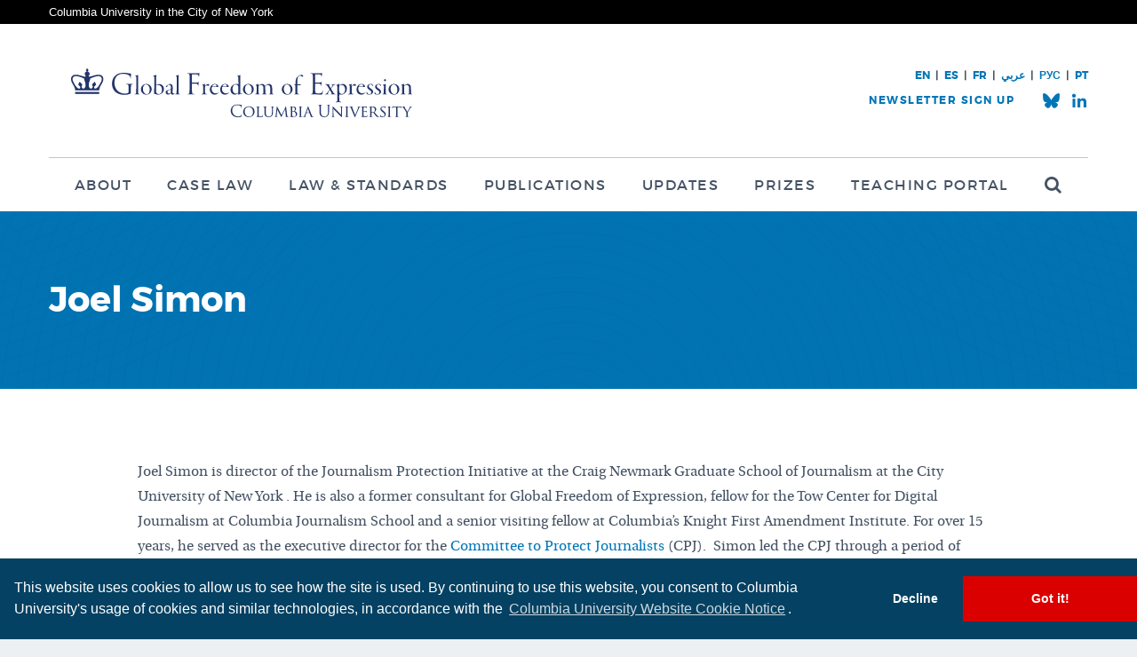

--- FILE ---
content_type: text/html; charset=UTF-8
request_url: https://globalfreedomofexpression.columbia.edu/about/experts/joel-simon/
body_size: 10446
content:

<!DOCTYPE html>
<html lang="en-US">
<head>
	<meta charset="utf-8">
	<title>Global Freedom of Expression | Joel Simon - Global Freedom of Expression</title>
	<meta name="viewport" content="width=device-width, initial-scale=1.0">
	<meta http-equiv="X-UA-Compatible" content="IE=edge" />
	<link rel="shortcut icon" href="https://globalfreedomofexpression.columbia.edu/wp-content/themes/gfe/favicon.ico" type="image/x-icon" />
	<meta name='robots' content='index, follow, max-image-preview:large, max-snippet:-1, max-video-preview:-1' />

	<!-- This site is optimized with the Yoast SEO plugin v26.7 - https://yoast.com/wordpress/plugins/seo/ -->
	<meta name="description" content="Columbia Global Freedom of Expression seeks to advance understanding of the international and national norms and institutions that best protect the free flow of information and expression in an inter-connected global community with major common challenges to address. To achieve its mission, Global Freedom of Expression undertakes and commissions research and policy projects, organizes events and conferences, and participates in and contributes to global debates on the protection of freedom of expression and information in the 21st century." />
	<link rel="canonical" href="https://globalfreedomofexpression.columbia.edu/about/experts/joel-simon/" />
	<meta property="og:locale" content="en_US" />
	<meta property="og:type" content="article" />
	<meta property="og:title" content="Joel Simon - Global Freedom of Expression" />
	<meta property="og:description" content="Columbia Global Freedom of Expression seeks to advance understanding of the international and national norms and institutions that best protect the free flow of information and expression in an inter-connected global community with major common challenges to address. To achieve its mission, Global Freedom of Expression undertakes and commissions research and policy projects, organizes events and conferences, and participates in and contributes to global debates on the protection of freedom of expression and information in the 21st century." />
	<meta property="og:url" content="https://globalfreedomofexpression.columbia.edu/about/experts/joel-simon/" />
	<meta property="og:site_name" content="Global Freedom of Expression" />
	<meta property="article:publisher" content="https://www.facebook.com/ColumbiaGFoE" />
	<meta property="article:modified_time" content="2023-09-11T20:36:57+00:00" />
	<meta property="og:image" content="https://globalfreedomofexpression.columbia.edu/wp-content/uploads/2015/02/Joel-Simon-headshot.jpg" />
	<meta property="og:image:width" content="1000" />
	<meta property="og:image:height" content="750" />
	<meta property="og:image:type" content="image/jpeg" />
	<meta name="twitter:card" content="summary_large_image" />
	<meta name="twitter:site" content="@ColumbiaGFoE" />
	<script type="application/ld+json" class="yoast-schema-graph">{"@context":"https://schema.org","@graph":[{"@type":"WebPage","@id":"https://globalfreedomofexpression.columbia.edu/about/experts/joel-simon/","url":"https://globalfreedomofexpression.columbia.edu/about/experts/joel-simon/","name":"Joel Simon - Global Freedom of Expression","isPartOf":{"@id":"https://globalfreedomofexpression.columbia.edu/?lang=es/#website"},"primaryImageOfPage":{"@id":"https://globalfreedomofexpression.columbia.edu/about/experts/joel-simon/#primaryimage"},"image":{"@id":"https://globalfreedomofexpression.columbia.edu/about/experts/joel-simon/#primaryimage"},"thumbnailUrl":"https://globalfreedomofexpression.columbia.edu/wp-content/uploads/2015/02/Joel-Simon-headshot.jpg","datePublished":"2015-02-11T18:45:33+00:00","dateModified":"2023-09-11T20:36:57+00:00","description":"Columbia Global Freedom of Expression seeks to advance understanding of the international and national norms and institutions that best protect the free flow of information and expression in an inter-connected global community with major common challenges to address. To achieve its mission, Global Freedom of Expression undertakes and commissions research and policy projects, organizes events and conferences, and participates in and contributes to global debates on the protection of freedom of expression and information in the 21st century.","breadcrumb":{"@id":"https://globalfreedomofexpression.columbia.edu/about/experts/joel-simon/#breadcrumb"},"inLanguage":"en-US","potentialAction":[{"@type":"ReadAction","target":["https://globalfreedomofexpression.columbia.edu/about/experts/joel-simon/"]}]},{"@type":"ImageObject","inLanguage":"en-US","@id":"https://globalfreedomofexpression.columbia.edu/about/experts/joel-simon/#primaryimage","url":"https://globalfreedomofexpression.columbia.edu/wp-content/uploads/2015/02/Joel-Simon-headshot.jpg","contentUrl":"https://globalfreedomofexpression.columbia.edu/wp-content/uploads/2015/02/Joel-Simon-headshot.jpg","width":1000,"height":750},{"@type":"BreadcrumbList","@id":"https://globalfreedomofexpression.columbia.edu/about/experts/joel-simon/#breadcrumb","itemListElement":[{"@type":"ListItem","position":1,"name":"Home","item":"https://globalfreedomofexpression.columbia.edu/"},{"@type":"ListItem","position":2,"name":"Joel Simon"}]},{"@type":"WebSite","@id":"https://globalfreedomofexpression.columbia.edu/?lang=es/#website","url":"https://globalfreedomofexpression.columbia.edu/?lang=es/","name":"Global Freedom of Expression","description":"","publisher":{"@id":"https://globalfreedomofexpression.columbia.edu/?lang=es/#organization"},"potentialAction":[{"@type":"SearchAction","target":{"@type":"EntryPoint","urlTemplate":"https://globalfreedomofexpression.columbia.edu/?lang=es/?s={search_term_string}"},"query-input":{"@type":"PropertyValueSpecification","valueRequired":true,"valueName":"search_term_string"}}],"inLanguage":"en-US"},{"@type":"Organization","@id":"https://globalfreedomofexpression.columbia.edu/?lang=es/#organization","name":"Columbia Global Freedom of Expression","url":"https://globalfreedomofexpression.columbia.edu/?lang=es/","logo":{"@type":"ImageObject","inLanguage":"en-US","@id":"https://globalfreedomofexpression.columbia.edu/?lang=es/#/schema/logo/image/","url":"https://globalfreedomofexpression.columbia.edu/wp-content/uploads/2019/07/Twitter-Card.png","contentUrl":"https://globalfreedomofexpression.columbia.edu/wp-content/uploads/2019/07/Twitter-Card.png","width":600,"height":335,"caption":"Columbia Global Freedom of Expression"},"image":{"@id":"https://globalfreedomofexpression.columbia.edu/?lang=es/#/schema/logo/image/"},"sameAs":["https://www.facebook.com/ColumbiaGFoE","https://x.com/ColumbiaGFoE","https://www.youtube.com/channel/UCZuGDkNS0LNHycMxbrn1UiQ"]}]}</script>
	<!-- / Yoast SEO plugin. -->


<link rel='dns-prefetch' href='//ajax.googleapis.com' />
<link rel='dns-prefetch' href='//www.google.com' />
<link rel="alternate" type="application/rss+xml" title="Global Freedom of Expression &raquo; Feed" href="https://globalfreedomofexpression.columbia.edu/feed/" />
<link rel="alternate" type="application/rss+xml" title="Global Freedom of Expression &raquo; Comments Feed" href="https://globalfreedomofexpression.columbia.edu/comments/feed/" />
<link rel="alternate" title="oEmbed (JSON)" type="application/json+oembed" href="https://globalfreedomofexpression.columbia.edu/wp-json/oembed/1.0/embed?url=https%3A%2F%2Fglobalfreedomofexpression.columbia.edu%2Fabout%2Fexperts%2Fjoel-simon%2F" />
<link rel="alternate" title="oEmbed (XML)" type="text/xml+oembed" href="https://globalfreedomofexpression.columbia.edu/wp-json/oembed/1.0/embed?url=https%3A%2F%2Fglobalfreedomofexpression.columbia.edu%2Fabout%2Fexperts%2Fjoel-simon%2F&#038;format=xml" />
<style id='wp-emoji-styles-inline-css' type='text/css'>

	img.wp-smiley, img.emoji {
		display: inline !important;
		border: none !important;
		box-shadow: none !important;
		height: 1em !important;
		width: 1em !important;
		margin: 0 0.07em !important;
		vertical-align: -0.1em !important;
		background: none !important;
		padding: 0 !important;
	}
/*# sourceURL=wp-emoji-styles-inline-css */
</style>
<link rel='stylesheet' id='wp-block-library-css' href='https://globalfreedomofexpression.columbia.edu/wp-includes/css/dist/block-library/style.min.css?ver=6.9' type='text/css' media='all' />
<style id='global-styles-inline-css' type='text/css'>
:root{--wp--preset--aspect-ratio--square: 1;--wp--preset--aspect-ratio--4-3: 4/3;--wp--preset--aspect-ratio--3-4: 3/4;--wp--preset--aspect-ratio--3-2: 3/2;--wp--preset--aspect-ratio--2-3: 2/3;--wp--preset--aspect-ratio--16-9: 16/9;--wp--preset--aspect-ratio--9-16: 9/16;--wp--preset--color--black: #000000;--wp--preset--color--cyan-bluish-gray: #abb8c3;--wp--preset--color--white: #ffffff;--wp--preset--color--pale-pink: #f78da7;--wp--preset--color--vivid-red: #cf2e2e;--wp--preset--color--luminous-vivid-orange: #ff6900;--wp--preset--color--luminous-vivid-amber: #fcb900;--wp--preset--color--light-green-cyan: #7bdcb5;--wp--preset--color--vivid-green-cyan: #00d084;--wp--preset--color--pale-cyan-blue: #8ed1fc;--wp--preset--color--vivid-cyan-blue: #0693e3;--wp--preset--color--vivid-purple: #9b51e0;--wp--preset--gradient--vivid-cyan-blue-to-vivid-purple: linear-gradient(135deg,rgb(6,147,227) 0%,rgb(155,81,224) 100%);--wp--preset--gradient--light-green-cyan-to-vivid-green-cyan: linear-gradient(135deg,rgb(122,220,180) 0%,rgb(0,208,130) 100%);--wp--preset--gradient--luminous-vivid-amber-to-luminous-vivid-orange: linear-gradient(135deg,rgb(252,185,0) 0%,rgb(255,105,0) 100%);--wp--preset--gradient--luminous-vivid-orange-to-vivid-red: linear-gradient(135deg,rgb(255,105,0) 0%,rgb(207,46,46) 100%);--wp--preset--gradient--very-light-gray-to-cyan-bluish-gray: linear-gradient(135deg,rgb(238,238,238) 0%,rgb(169,184,195) 100%);--wp--preset--gradient--cool-to-warm-spectrum: linear-gradient(135deg,rgb(74,234,220) 0%,rgb(151,120,209) 20%,rgb(207,42,186) 40%,rgb(238,44,130) 60%,rgb(251,105,98) 80%,rgb(254,248,76) 100%);--wp--preset--gradient--blush-light-purple: linear-gradient(135deg,rgb(255,206,236) 0%,rgb(152,150,240) 100%);--wp--preset--gradient--blush-bordeaux: linear-gradient(135deg,rgb(254,205,165) 0%,rgb(254,45,45) 50%,rgb(107,0,62) 100%);--wp--preset--gradient--luminous-dusk: linear-gradient(135deg,rgb(255,203,112) 0%,rgb(199,81,192) 50%,rgb(65,88,208) 100%);--wp--preset--gradient--pale-ocean: linear-gradient(135deg,rgb(255,245,203) 0%,rgb(182,227,212) 50%,rgb(51,167,181) 100%);--wp--preset--gradient--electric-grass: linear-gradient(135deg,rgb(202,248,128) 0%,rgb(113,206,126) 100%);--wp--preset--gradient--midnight: linear-gradient(135deg,rgb(2,3,129) 0%,rgb(40,116,252) 100%);--wp--preset--font-size--small: 13px;--wp--preset--font-size--medium: 20px;--wp--preset--font-size--large: 36px;--wp--preset--font-size--x-large: 42px;--wp--preset--spacing--20: 0.44rem;--wp--preset--spacing--30: 0.67rem;--wp--preset--spacing--40: 1rem;--wp--preset--spacing--50: 1.5rem;--wp--preset--spacing--60: 2.25rem;--wp--preset--spacing--70: 3.38rem;--wp--preset--spacing--80: 5.06rem;--wp--preset--shadow--natural: 6px 6px 9px rgba(0, 0, 0, 0.2);--wp--preset--shadow--deep: 12px 12px 50px rgba(0, 0, 0, 0.4);--wp--preset--shadow--sharp: 6px 6px 0px rgba(0, 0, 0, 0.2);--wp--preset--shadow--outlined: 6px 6px 0px -3px rgb(255, 255, 255), 6px 6px rgb(0, 0, 0);--wp--preset--shadow--crisp: 6px 6px 0px rgb(0, 0, 0);}:where(.is-layout-flex){gap: 0.5em;}:where(.is-layout-grid){gap: 0.5em;}body .is-layout-flex{display: flex;}.is-layout-flex{flex-wrap: wrap;align-items: center;}.is-layout-flex > :is(*, div){margin: 0;}body .is-layout-grid{display: grid;}.is-layout-grid > :is(*, div){margin: 0;}:where(.wp-block-columns.is-layout-flex){gap: 2em;}:where(.wp-block-columns.is-layout-grid){gap: 2em;}:where(.wp-block-post-template.is-layout-flex){gap: 1.25em;}:where(.wp-block-post-template.is-layout-grid){gap: 1.25em;}.has-black-color{color: var(--wp--preset--color--black) !important;}.has-cyan-bluish-gray-color{color: var(--wp--preset--color--cyan-bluish-gray) !important;}.has-white-color{color: var(--wp--preset--color--white) !important;}.has-pale-pink-color{color: var(--wp--preset--color--pale-pink) !important;}.has-vivid-red-color{color: var(--wp--preset--color--vivid-red) !important;}.has-luminous-vivid-orange-color{color: var(--wp--preset--color--luminous-vivid-orange) !important;}.has-luminous-vivid-amber-color{color: var(--wp--preset--color--luminous-vivid-amber) !important;}.has-light-green-cyan-color{color: var(--wp--preset--color--light-green-cyan) !important;}.has-vivid-green-cyan-color{color: var(--wp--preset--color--vivid-green-cyan) !important;}.has-pale-cyan-blue-color{color: var(--wp--preset--color--pale-cyan-blue) !important;}.has-vivid-cyan-blue-color{color: var(--wp--preset--color--vivid-cyan-blue) !important;}.has-vivid-purple-color{color: var(--wp--preset--color--vivid-purple) !important;}.has-black-background-color{background-color: var(--wp--preset--color--black) !important;}.has-cyan-bluish-gray-background-color{background-color: var(--wp--preset--color--cyan-bluish-gray) !important;}.has-white-background-color{background-color: var(--wp--preset--color--white) !important;}.has-pale-pink-background-color{background-color: var(--wp--preset--color--pale-pink) !important;}.has-vivid-red-background-color{background-color: var(--wp--preset--color--vivid-red) !important;}.has-luminous-vivid-orange-background-color{background-color: var(--wp--preset--color--luminous-vivid-orange) !important;}.has-luminous-vivid-amber-background-color{background-color: var(--wp--preset--color--luminous-vivid-amber) !important;}.has-light-green-cyan-background-color{background-color: var(--wp--preset--color--light-green-cyan) !important;}.has-vivid-green-cyan-background-color{background-color: var(--wp--preset--color--vivid-green-cyan) !important;}.has-pale-cyan-blue-background-color{background-color: var(--wp--preset--color--pale-cyan-blue) !important;}.has-vivid-cyan-blue-background-color{background-color: var(--wp--preset--color--vivid-cyan-blue) !important;}.has-vivid-purple-background-color{background-color: var(--wp--preset--color--vivid-purple) !important;}.has-black-border-color{border-color: var(--wp--preset--color--black) !important;}.has-cyan-bluish-gray-border-color{border-color: var(--wp--preset--color--cyan-bluish-gray) !important;}.has-white-border-color{border-color: var(--wp--preset--color--white) !important;}.has-pale-pink-border-color{border-color: var(--wp--preset--color--pale-pink) !important;}.has-vivid-red-border-color{border-color: var(--wp--preset--color--vivid-red) !important;}.has-luminous-vivid-orange-border-color{border-color: var(--wp--preset--color--luminous-vivid-orange) !important;}.has-luminous-vivid-amber-border-color{border-color: var(--wp--preset--color--luminous-vivid-amber) !important;}.has-light-green-cyan-border-color{border-color: var(--wp--preset--color--light-green-cyan) !important;}.has-vivid-green-cyan-border-color{border-color: var(--wp--preset--color--vivid-green-cyan) !important;}.has-pale-cyan-blue-border-color{border-color: var(--wp--preset--color--pale-cyan-blue) !important;}.has-vivid-cyan-blue-border-color{border-color: var(--wp--preset--color--vivid-cyan-blue) !important;}.has-vivid-purple-border-color{border-color: var(--wp--preset--color--vivid-purple) !important;}.has-vivid-cyan-blue-to-vivid-purple-gradient-background{background: var(--wp--preset--gradient--vivid-cyan-blue-to-vivid-purple) !important;}.has-light-green-cyan-to-vivid-green-cyan-gradient-background{background: var(--wp--preset--gradient--light-green-cyan-to-vivid-green-cyan) !important;}.has-luminous-vivid-amber-to-luminous-vivid-orange-gradient-background{background: var(--wp--preset--gradient--luminous-vivid-amber-to-luminous-vivid-orange) !important;}.has-luminous-vivid-orange-to-vivid-red-gradient-background{background: var(--wp--preset--gradient--luminous-vivid-orange-to-vivid-red) !important;}.has-very-light-gray-to-cyan-bluish-gray-gradient-background{background: var(--wp--preset--gradient--very-light-gray-to-cyan-bluish-gray) !important;}.has-cool-to-warm-spectrum-gradient-background{background: var(--wp--preset--gradient--cool-to-warm-spectrum) !important;}.has-blush-light-purple-gradient-background{background: var(--wp--preset--gradient--blush-light-purple) !important;}.has-blush-bordeaux-gradient-background{background: var(--wp--preset--gradient--blush-bordeaux) !important;}.has-luminous-dusk-gradient-background{background: var(--wp--preset--gradient--luminous-dusk) !important;}.has-pale-ocean-gradient-background{background: var(--wp--preset--gradient--pale-ocean) !important;}.has-electric-grass-gradient-background{background: var(--wp--preset--gradient--electric-grass) !important;}.has-midnight-gradient-background{background: var(--wp--preset--gradient--midnight) !important;}.has-small-font-size{font-size: var(--wp--preset--font-size--small) !important;}.has-medium-font-size{font-size: var(--wp--preset--font-size--medium) !important;}.has-large-font-size{font-size: var(--wp--preset--font-size--large) !important;}.has-x-large-font-size{font-size: var(--wp--preset--font-size--x-large) !important;}
/*# sourceURL=global-styles-inline-css */
</style>

<style id='classic-theme-styles-inline-css' type='text/css'>
/*! This file is auto-generated */
.wp-block-button__link{color:#fff;background-color:#32373c;border-radius:9999px;box-shadow:none;text-decoration:none;padding:calc(.667em + 2px) calc(1.333em + 2px);font-size:1.125em}.wp-block-file__button{background:#32373c;color:#fff;text-decoration:none}
/*# sourceURL=/wp-includes/css/classic-themes.min.css */
</style>
<link rel='stylesheet' id='cpsh-shortcodes-css' href='https://globalfreedomofexpression.columbia.edu/wp-content/plugins/column-shortcodes//assets/css/shortcodes.css?ver=1.0.1' type='text/css' media='all' />
<link rel='stylesheet' id='ep_general_styles-css' href='https://globalfreedomofexpression.columbia.edu/wp-content/plugins/elasticpress/dist/css/general-styles.css?ver=66295efe92a630617c00' type='text/css' media='all' />
<link rel='stylesheet' id='el-style-css' href='https://globalfreedomofexpression.columbia.edu/wp-content/themes/gfe/style.css?ver=v57' type='text/css' media='all' />
<link rel='stylesheet' id='el-print-css' href='https://globalfreedomofexpression.columbia.edu/wp-content/themes/gfe/styles/print.css?ver=v57' type='text/css' media='print' />
<script type="text/javascript" src="https://globalfreedomofexpression.columbia.edu/wp-content/themes/gfe/javascript/modernizr.js" id="modernizr-js"></script>
<script type="text/javascript" src="https://globalfreedomofexpression.columbia.edu/wp-content/themes/gfe/javascript/cookieconsent.js" id="cookieconsent-js"></script>
<link rel="https://api.w.org/" href="https://globalfreedomofexpression.columbia.edu/wp-json/" /><link rel="EditURI" type="application/rsd+xml" title="RSD" href="https://globalfreedomofexpression.columbia.edu/xmlrpc.php?rsd" />
<link rel='shortlink' href='https://globalfreedomofexpression.columbia.edu/?p=2463' />
<meta name="generator" content="WPML ver:4.8.6 stt:5,1,4,2;" />
		<style type="text/css" id="wp-custom-css">
			.zoom {
	transition: transform .5s ; 
}
.zoom:hover {
	transform: scale(1.05) ;
}
		</style>
		
	<!-- Google Tag Manager -->
	<script>(function(w,d,s,l,i){w[l]=w[l]||[];w[l].push({'gtm.start':
	new Date().getTime(),event:'gtm.js'});var f=d.getElementsByTagName(s)[0],
	j=d.createElement(s),dl=l!='dataLayer'?'&l='+l:'';j.async=true;j.src=
	'https://www.googletagmanager.com/gtm.js?id='+i+dl;f.parentNode.insertBefore(j,f);
	})(window,document,'script','dataLayer','GTM-MJRMH26');</script>
	<!-- End Google Tag Manager -->

</head>
<body class="wp-singular expert-template-default single single-expert postid-2463 wp-theme-gfe lang-en">

	<!-- Google Tag Manager (noscript) -->
	<noscript><iframe src="https://www.googletagmanager.com/ns.html?id=GTM-MJRMH26"
	height="0" width="0" style="display:none;visibility:hidden"></iframe></noscript>
	<!-- End Google Tag Manager (noscript) -->

<div class="root-a">
	<div class="super-header">
		<div class="contain">
			<a href="http://www.columbia.edu/">Columbia University in the City of New York</a>
		</div>
	</div>
			<header class="top-a" id="top">

		<div class="contain" dir="ltr">

						<h1 class="logo"><a href="/" accesskey="h"><img src="https://globalfreedomofexpression.columbia.edu/wp-content/themes/gfe/images/logo-2-a-new.svg" width="434" height="55" alt="Global Freedom of Expression"></a></h1>
			<nav class="skips">
				<ul>
					<li><a href="#nav" accesskey="n">Skip to navigation [n]</a></li>
					<li><a href="#content" accesskey="c">Skip to content [c]</a></li>
					<li><a href="#footer" accesskey="f">Skip to footer [f]</a></li>
				</ul>
			</nav>

																<nav class="nav" id="nav">
						<h2 class="hx"><span>Navigation</span></h2>
						<ul id="menu-main-menu" class="main"><li id="menu-item-2105" class="menu-item menu-item-type-post_type menu-item-object-page menu-item-has-children menu-item-2105"><a href="https://globalfreedomofexpression.columbia.edu/about/">About</a>
<ul class="sub-menu">
	<li id="menu-item-2657" class="menu-item menu-item-type-post_type menu-item-object-page menu-item-2657"><a href="https://globalfreedomofexpression.columbia.edu/about/mission/">Mission</a></li>
	<li id="menu-item-2107" class="menu-item menu-item-type-post_type menu-item-object-page menu-item-2107"><a href="https://globalfreedomofexpression.columbia.edu/about/people/">People</a></li>
	<li id="menu-item-2106" class="menu-item menu-item-type-post_type menu-item-object-page menu-item-2106"><a href="https://globalfreedomofexpression.columbia.edu/about/experts/">Experts</a></li>
	<li id="menu-item-33524" class="menu-item menu-item-type-custom menu-item-object-custom menu-item-33524"><a href="https://globalfreedomofexpression.columbia.edu/about/events/">Events</a></li>
	<li id="menu-item-41902" class="menu-item menu-item-type-post_type menu-item-object-page menu-item-41902"><a href="https://globalfreedomofexpression.columbia.edu/about/sponsors-and-partners/">Sponsors</a></li>
	<li id="menu-item-162882" class="menu-item menu-item-type-post_type menu-item-object-page menu-item-162882"><a href="https://globalfreedomofexpression.columbia.edu/about/spanish-database/">Spanish Database</a></li>
	<li id="menu-item-162610" class="menu-item menu-item-type-post_type menu-item-object-page menu-item-162610"><a href="https://globalfreedomofexpression.columbia.edu/about/about-the-french-database/">French Database</a></li>
	<li id="menu-item-2109" class="menu-item menu-item-type-post_type menu-item-object-page menu-item-2109"><a href="https://globalfreedomofexpression.columbia.edu/about/contact/">Contact</a></li>
</ul>
</li>
<li id="menu-item-42118" class="menu-item menu-item-type-post_type menu-item-object-page menu-item-42118"><a href="https://globalfreedomofexpression.columbia.edu/cases/">Case Law</a></li>
<li id="menu-item-2069" class="menu-item menu-item-type-post_type menu-item-object-page menu-item-2069"><a href="https://globalfreedomofexpression.columbia.edu/law-standards/">Law &#038; Standards</a></li>
<li id="menu-item-2084" class="menu-item menu-item-type-post_type menu-item-object-page menu-item-has-children menu-item-2084"><a href="https://globalfreedomofexpression.columbia.edu/publications/">Publications</a>
<ul class="sub-menu">
	<li id="menu-item-168198" class="menu-item menu-item-type-post_type menu-item-object-page menu-item-168198"><a href="https://globalfreedomofexpression.columbia.edu/publications/">Publications</a></li>
	<li id="menu-item-107077" class="menu-item menu-item-type-post_type menu-item-object-page menu-item-107077"><a href="https://globalfreedomofexpression.columbia.edu/a-special-collection-of-the-case-law-of-freedom-of-expression/">Special Collection of the Case Law on Freedom of Expression</a></li>
	<li id="menu-item-53963" class="menu-item menu-item-type-post_type menu-item-object-page menu-item-53963"><a href="https://globalfreedomofexpression.columbia.edu/newsletter-archive/">Newsletter Archive</a></li>
</ul>
</li>
<li id="menu-item-2068" class="menu-item menu-item-type-post_type menu-item-object-page current_page_parent menu-item-2068"><a href="https://globalfreedomofexpression.columbia.edu/updates/">Updates</a></li>
<li id="menu-item-149144" class="menu-item menu-item-type-post_type menu-item-object-page menu-item-has-children menu-item-149144"><a href="https://globalfreedomofexpression.columbia.edu/home-page/prizes/">Prizes</a>
<ul class="sub-menu">
	<li id="menu-item-149145" class="menu-item menu-item-type-post_type menu-item-object-page menu-item-149145"><a href="https://globalfreedomofexpression.columbia.edu/home-page/prizes/">About the Prizes</a></li>
	<li id="menu-item-149143" class="menu-item menu-item-type-post_type menu-item-object-page menu-item-149143"><a href="https://globalfreedomofexpression.columbia.edu/home-page/global-freedom-of-expression-prize-winners-2024/">2024 Prize Winners</a></li>
	<li id="menu-item-107548" class="menu-item menu-item-type-post_type menu-item-object-page menu-item-107548"><a href="https://globalfreedomofexpression.columbia.edu/prizewinners2022/">2022 Prize Winners</a></li>
	<li id="menu-item-64233" class="menu-item menu-item-type-post_type menu-item-object-page menu-item-64233"><a href="https://globalfreedomofexpression.columbia.edu/2018-columbia-global-freedom-expression-prize-winner-significant-legal-service/">2018 Excellence in Legal Services</a></li>
	<li id="menu-item-64234" class="menu-item menu-item-type-post_type menu-item-object-page menu-item-64234"><a href="https://globalfreedomofexpression.columbia.edu/home-page/prizes/2018-columbia-global-freedom-expression-prize-winner-significant-legal-ruling/">2018 Significant Legal Ruling</a></li>
	<li id="menu-item-64236" class="menu-item menu-item-type-post_type menu-item-object-page menu-item-64236"><a href="https://globalfreedomofexpression.columbia.edu/prizewinners2016/">2016 Prize Winners</a></li>
	<li id="menu-item-64235" class="menu-item menu-item-type-post_type menu-item-object-page menu-item-64235"><a href="https://globalfreedomofexpression.columbia.edu/prizewinners2015/">2015 Prize Winners</a></li>
</ul>
</li>
<li id="menu-item-168199" class="menu-item menu-item-type-custom menu-item-object-custom menu-item-168199"><a href="https://teaching.globalfreedomofexpression.columbia.edu/">Teaching Portal</a></li>
<li id="menu-item-2869" class="search menu-item menu-item-type-post_type menu-item-object-page menu-item-2869"><a href="https://globalfreedomofexpression.columbia.edu/search/"><span>Search</span></a></li>
</ul>					</nav>
							
										<div class="corner2">
					<div class="corner2-links">
																											<a href="/" class="">EN</a>
																				<span> | </span>							<a href="https://globalfreedomofexpression.columbia.edu/es/" class="">ES</a>
																				<span> | </span>							<a href="https://globalfreedomofexpression.columbia.edu/?lang=fr" class="">FR</a>
																				<span> | </span>							<a href="https://globalfreedomofexpression.columbia.edu/ar/" class="">عربي</a>
																				<span> | </span>							<a href="https://globalfreedomofexpression.columbia.edu/unesco-russian-page-%d0%b0%d0%bd%d0%b0%d0%bb%d0%b8%d0%b7-%d0%b7%d0%bd%d0%b0%d1%87%d0%b8%d0%bc%d1%8b%d1%85-%d1%81%d1%83%d0%b4%d0%b5%d0%b1%d0%bd%d1%8b%d1%85-%d1%80%d0%b5%d1%88%d0%b5%d0%bd%d0%b8%d0%b9/" class="">РУС </a>
																				<span> | </span>							<a href="https://globalfreedomofexpression.columbia.edu/analise-jurisprudencial-em-portugues-sobre-liberdade-de-expressao-ao-redor-do-mundo-por-columbia-global-freedom-of-expression/" class="">PT</a>
											</div>
											<div class="corner2-wrap">
							<ul class="socials-a">
								<li class="bluesky"><a href="https://bsky.app/profile/cgfoe.bsky.social"><span>CGFoE.bsky.social</span></a></li>
								<li class="linkedin"><a href="https://www.linkedin.com/company/cgfoe/"><span>LinkedIn</span></a></li>
							</ul>
							<script>(function() {
	window.mc4wp = window.mc4wp || {
		listeners: [],
		forms: {
			on: function(evt, cb) {
				window.mc4wp.listeners.push(
					{
						event   : evt,
						callback: cb
					}
				);
			}
		}
	}
})();
</script><!-- Mailchimp for WordPress v4.10.9 - https://wordpress.org/plugins/mailchimp-for-wp/ --><form id="mc4wp-form-1" class="mc4wp-form mc4wp-form-56275 mc4wp-ajax newsletter" method="post" data-id="56275" data-name="" ><div class="mc4wp-form-fields"><h3 class="hx"><span>Newsletter Sign Up</span></h3>
<div class="fields">
    <p class="email"><label for="f-nemail">Email Address</label>
		<input type="email" name="EMAIL" id="f-nemail" placeholder="Email Address" required />
  	</p>
    <p class="action"><button type="submit">Sign Up</button></p>
</div></div><label style="display: none !important;">Leave this field empty if you're human: <input type="text" name="_mc4wp_honeypot" value="" tabindex="-1" autocomplete="off" /></label><input type="hidden" name="_mc4wp_timestamp" value="1769268992" /><input type="hidden" name="_mc4wp_form_id" value="56275" /><input type="hidden" name="_mc4wp_form_element_id" value="mc4wp-form-1" /><div class="mc4wp-response"></div></form><!-- / Mailchimp for WordPress Plugin -->						</div>
									</div>
			
		</div>
	</header>
	<!--[if lte IE 8]>
	<div class="browser-a">
		<p>Your browser is outdated, it may not render this page properly, please <a href="http://browsehappy.com/" rel="external">upgrade</a>.</p>
	</div>
	<![endif]-->
	<section class="content-a" id="content">
		<div class="header-a">
			<div class="contain">
				<h1 class="hx">Joel Simon</h1>
			</div>
		</div>
		<div class="wrap">
			<div class="contain">
				<div class="entry-a">
																		<p>Joel Simon is director of the Journalism Protection Initiative at the Craig Newmark Graduate School of Journalism at the City University of New York . He is also a former consultant for Global Freedom of Expression, fellow for the Tow Center for Digital Journalism at Columbia Journalism School and a senior visiting fellow at Columbia’s Knight First Amendment Institute. For over 15 years, he served as the executive director for the <a href="https://cpj.org/">Committee to Protect Journalists</a> (CPJ).  Simon led the CPJ through a period of expansion. Under his guidance, CPJ launched the Global Campaign Against Impunity, established a Journalist Assistance program and spearheaded CPJ&#8217;s efforts to defend press freedom in the digital space. CPJ has also been honored with the Thomas J. Dodd Prize in International Justice and Human Rights and a News &amp; Documentary Emmy for its work in defense of press freedom. Simon has written on press freedom issues for publications including Columbia Journalism Review, World Policy Journal, Asahi Shimbun, and The Times of India. His press freedom analysis is featured regularly in major media, including The New York Times, Washington Post, NPR, and BBC. Before becoming executive director of CPJ, Simon served as the Americas program coordinator and then deputy director. As a journalist in Latin America, Simon covered the Guatemalan civil war, the Zapatista uprising in Southern Mexico, the debate over the North American Free Trade Agreement, and the economic turmoil in Cuba following the collapse of the Soviet Union. A graduate of Amherst College and Stanford University, he is the author of Endangered Mexico: An Environment on the Edge.</p>
															</div>
			</div>
		</div>
	</section>
	<footer class="footer-a" id="footer">
		<div class="contain">
			<div class="wrap">
				<div class="cell a">
					<figure><a href="https://globalfreedomofexpression.columbia.edu/"><img src="https://globalfreedomofexpression.columbia.edu/wp-content/themes/gfe/images/logo-2-b-new.svg" width="363" height="47" alt="Global Freedom of Expression"></a></figure>
					<p><a href="http://www.columbia.edu/node/111.html">&copy; 2026 Columbia University</a>&nbsp;&nbsp;|&nbsp;&nbsp;<a href="http://www.columbia.edu/node/5007.html">Statement on Disability</a></p>
				</div>

				<div class="cell b">
					<nav class="nav-left">
						<ul id="menu-footer-menu-left" class=""><li id="menu-item-14064" class="menu-item menu-item-type-post_type menu-item-object-page menu-item-14064"><a href="https://globalfreedomofexpression.columbia.edu/about/">About</a></li>
<li id="menu-item-14066" class="menu-item menu-item-type-post_type menu-item-object-page menu-item-14066"><a href="https://globalfreedomofexpression.columbia.edu/law-standards/">Law &#038; Standards</a></li>
<li id="menu-item-14067" class="menu-item menu-item-type-post_type menu-item-object-page menu-item-14067"><a target="_blank" href="https://globalfreedomofexpression.columbia.edu/publications/">Publications</a></li>
<li id="menu-item-38848" class="menu-item menu-item-type-post_type menu-item-object-page menu-item-38848"><a href="https://globalfreedomofexpression.columbia.edu/content-use/">Content Use</a></li>
<li id="menu-item-65775" class="menu-item menu-item-type-custom menu-item-object-custom menu-item-65775"><a href="https://cuit.columbia.edu/privacy-notice">Privacy Notice</a></li>
</ul>					</nav>
					<nav class="nav-right">
						<ul id="menu-footer-menu-right" class=""><li id="menu-item-14060" class="menu-item menu-item-type-post_type menu-item-object-page current_page_parent menu-item-14060"><a href="https://globalfreedomofexpression.columbia.edu/updates/">Updates</a></li>
<li id="menu-item-14061" class="menu-item menu-item-type-post_type menu-item-object-page menu-item-14061"><a href="https://globalfreedomofexpression.columbia.edu/about/contact/">Contact</a></li>
<li id="menu-item-38804" class="menu-item menu-item-type-post_type menu-item-object-page menu-item-38804"><a href="https://globalfreedomofexpression.columbia.edu/credits/">Credits</a></li>
<li id="menu-item-14062" class="menu-item menu-item-type-post_type menu-item-object-page menu-item-14062"><a href="https://globalfreedomofexpression.columbia.edu/about/events/">Events</a></li>
<li id="menu-item-14063" class="menu-item menu-item-type-post_type menu-item-object-page menu-item-14063"><a href="https://globalfreedomofexpression.columbia.edu/home-page/prizes/">Prizes</a></li>
</ul>					</nav>
				</div>
				<div class="cell c">
					<address class="address-a">
						<h3 class="hx">Global Freedom of Expression</h3>
<p>Columbia University <br />91 Claremont Ave, Suite 523 <br />New York, NY 10027</p>
<ul>
<li class="Phone">1-212-854-6785</li>
 
</ul>					</address>
				</div>
			</div>
			<ul class="contact-a">
				<li class="phone"><a href="tel:1-212-854-6785">1-212-854-6785</a></li>
				<li class="email"><a href="mailto:globalfreespeech@columbia.edu">globalfreespeech@columbia.edu</a></li>
				<li class="youtube"><a href="https://www.youtube.com/channel/UC4JpJRMqXfjpWrL0WuJoJgg">YouTube</a></li>
				<li class="bluesky"><a href="https://bsky.app/profile/cgfoe.bsky.social">CGFoE.bsky.social</a></li>
				<li class="linkedin"><a href="https://www.linkedin.com/company/cgfoe/">LinkedIn</a></li>
			</ul>
		</div>
	</footer>

	
	<nav class="sidenav-a">
		<div class="overlay"></div>
		<div class="main" id="sn-main">
			<form action="https://globalfreedomofexpression.columbia.edu" method="get" class="search">
				<p><label for="f-sn-search">Search</label> <input type="text" name="s" id="f-sn-search" placeholder="Search" /> <button type="submit"><span>Search</span></button></p>
			</form>
			<ul class="nav">
															<li><a href="#sn-2105">About</a></li>
																				<li><a href="https://globalfreedomofexpression.columbia.edu/cases/">Case Law</a></li>
																				<li><a href="https://globalfreedomofexpression.columbia.edu/law-standards/">Law &#038; Standards</a></li>
																				<li><a href="#sn-2084">Publications</a></li>
																				<li><a href="https://globalfreedomofexpression.columbia.edu/updates/">Updates</a></li>
																				<li><a href="#sn-149144">Prizes</a></li>
																				<li><a href="https://teaching.globalfreedomofexpression.columbia.edu/">Teaching Portal</a></li>
																				<li><a href="https://globalfreedomofexpression.columbia.edu/search/"><span>Search</span></a></li>
													<!--<li><a href="#sn-newsletter">Newsletter Signup</a></li>-->
				<li class="bluesky"><a href="https://bsky.app/profile/cgfoe.bsky.social">@CGFoE.bsky.social</a></li>
			</ul>
		</div>
											<div class="sub" id="sn-2105">
					<h2 class="hx">About</h2>
					<p class="back"><a href="#sn-main" rel="back">Back</a></p>
					<ul class="nav">
													<li><a href="https://globalfreedomofexpression.columbia.edu/about/mission/">Mission</a></li>
													<li><a href="https://globalfreedomofexpression.columbia.edu/about/people/">People</a></li>
													<li><a href="https://globalfreedomofexpression.columbia.edu/about/experts/">Experts</a></li>
													<li><a href="https://globalfreedomofexpression.columbia.edu/about/events/">Events</a></li>
													<li><a href="https://globalfreedomofexpression.columbia.edu/about/sponsors-and-partners/">Sponsors</a></li>
													<li><a href="https://globalfreedomofexpression.columbia.edu/about/spanish-database/">Spanish Database</a></li>
													<li><a href="https://globalfreedomofexpression.columbia.edu/about/about-the-french-database/">French Database</a></li>
													<li><a href="https://globalfreedomofexpression.columbia.edu/about/contact/">Contact</a></li>
											</ul>
				</div>
																						<div class="sub" id="sn-2084">
					<h2 class="hx">Publications</h2>
					<p class="back"><a href="#sn-main" rel="back">Back</a></p>
					<ul class="nav">
													<li><a href="https://globalfreedomofexpression.columbia.edu/publications/">Publications</a></li>
													<li><a href="https://globalfreedomofexpression.columbia.edu/a-special-collection-of-the-case-law-of-freedom-of-expression/">Special Collection of the Case Law on Freedom of Expression</a></li>
													<li><a href="https://globalfreedomofexpression.columbia.edu/newsletter-archive/">Newsletter Archive</a></li>
											</ul>
				</div>
																	<div class="sub" id="sn-149144">
					<h2 class="hx">Prizes</h2>
					<p class="back"><a href="#sn-main" rel="back">Back</a></p>
					<ul class="nav">
													<li><a href="https://globalfreedomofexpression.columbia.edu/home-page/prizes/">About the Prizes</a></li>
													<li><a href="https://globalfreedomofexpression.columbia.edu/home-page/global-freedom-of-expression-prize-winners-2024/">2024 Prize Winners</a></li>
													<li><a href="https://globalfreedomofexpression.columbia.edu/prizewinners2022/">2022 Prize Winners</a></li>
													<li><a href="https://globalfreedomofexpression.columbia.edu/2018-columbia-global-freedom-expression-prize-winner-significant-legal-service/">2018 Excellence in Legal Services</a></li>
													<li><a href="https://globalfreedomofexpression.columbia.edu/home-page/prizes/2018-columbia-global-freedom-expression-prize-winner-significant-legal-ruling/">2018 Significant Legal Ruling</a></li>
													<li><a href="https://globalfreedomofexpression.columbia.edu/prizewinners2016/">2016 Prize Winners</a></li>
													<li><a href="https://globalfreedomofexpression.columbia.edu/prizewinners2015/">2015 Prize Winners</a></li>
											</ul>
				</div>
																</nav>
</div>

	<script type="speculationrules">
{"prefetch":[{"source":"document","where":{"and":[{"href_matches":"/*"},{"not":{"href_matches":["/wp-*.php","/wp-admin/*","/wp-content/uploads/*","/wp-content/*","/wp-content/plugins/*","/wp-content/themes/gfe/*","/*\\?(.+)"]}},{"not":{"selector_matches":"a[rel~=\"nofollow\"]"}},{"not":{"selector_matches":".no-prefetch, .no-prefetch a"}}]},"eagerness":"conservative"}]}
</script>
<script>(function() {function maybePrefixUrlField () {
  const value = this.value.trim()
  if (value !== '' && value.indexOf('http') !== 0) {
    this.value = 'http://' + value
  }
}

const urlFields = document.querySelectorAll('.mc4wp-form input[type="url"]')
for (let j = 0; j < urlFields.length; j++) {
  urlFields[j].addEventListener('blur', maybePrefixUrlField)
}
})();</script><script type="text/javascript" src="//ajax.googleapis.com/ajax/libs/jquery/1.11.1/jquery.min.js" id="jquery-js"></script>
<script type="text/javascript" src="//www.google.com/jsapi" id="googlejs-js"></script>
<script type="text/javascript" src="https://globalfreedomofexpression.columbia.edu/wp-content/themes/gfe/plugins/slick/slick.js?ver=v57" id="el-scripts-slideshow-js"></script>
<script type="text/javascript" src="https://globalfreedomofexpression.columbia.edu/wp-content/themes/gfe/javascript/extras.js?ver=v57" id="el-extras-js"></script>
<script type="text/javascript" src="https://globalfreedomofexpression.columbia.edu/wp-content/themes/gfe/javascript/scripts.js?ver=v57" id="el-scripts-js"></script>
<script type="text/javascript" defer src="https://globalfreedomofexpression.columbia.edu/wp-content/plugins/mailchimp-for-wp/assets/js/forms.js?ver=4.10.9" id="mc4wp-forms-api-js"></script>
<script type="text/javascript" id="mc4wp-ajax-forms-js-extra">
/* <![CDATA[ */
var mc4wp_ajax_vars = {"loading_character":"\u2022","ajax_url":"https://globalfreedomofexpression.columbia.edu/wp-admin/admin-ajax.php?action=mc4wp-form","error_text":"Oops. Something went wrong. Please try again later."};
//# sourceURL=mc4wp-ajax-forms-js-extra
/* ]]> */
</script>
<script type="text/javascript" defer src="https://globalfreedomofexpression.columbia.edu/wp-content/plugins/mc4wp-premium/ajax-forms/assets/js/ajax-forms.js?ver=4.10.19" id="mc4wp-ajax-forms-js"></script>
<script id="wp-emoji-settings" type="application/json">
{"baseUrl":"https://s.w.org/images/core/emoji/17.0.2/72x72/","ext":".png","svgUrl":"https://s.w.org/images/core/emoji/17.0.2/svg/","svgExt":".svg","source":{"concatemoji":"https://globalfreedomofexpression.columbia.edu/wp-includes/js/wp-emoji-release.min.js?ver=6.9"}}
</script>
<script type="module">
/* <![CDATA[ */
/*! This file is auto-generated */
const a=JSON.parse(document.getElementById("wp-emoji-settings").textContent),o=(window._wpemojiSettings=a,"wpEmojiSettingsSupports"),s=["flag","emoji"];function i(e){try{var t={supportTests:e,timestamp:(new Date).valueOf()};sessionStorage.setItem(o,JSON.stringify(t))}catch(e){}}function c(e,t,n){e.clearRect(0,0,e.canvas.width,e.canvas.height),e.fillText(t,0,0);t=new Uint32Array(e.getImageData(0,0,e.canvas.width,e.canvas.height).data);e.clearRect(0,0,e.canvas.width,e.canvas.height),e.fillText(n,0,0);const a=new Uint32Array(e.getImageData(0,0,e.canvas.width,e.canvas.height).data);return t.every((e,t)=>e===a[t])}function p(e,t){e.clearRect(0,0,e.canvas.width,e.canvas.height),e.fillText(t,0,0);var n=e.getImageData(16,16,1,1);for(let e=0;e<n.data.length;e++)if(0!==n.data[e])return!1;return!0}function u(e,t,n,a){switch(t){case"flag":return n(e,"\ud83c\udff3\ufe0f\u200d\u26a7\ufe0f","\ud83c\udff3\ufe0f\u200b\u26a7\ufe0f")?!1:!n(e,"\ud83c\udde8\ud83c\uddf6","\ud83c\udde8\u200b\ud83c\uddf6")&&!n(e,"\ud83c\udff4\udb40\udc67\udb40\udc62\udb40\udc65\udb40\udc6e\udb40\udc67\udb40\udc7f","\ud83c\udff4\u200b\udb40\udc67\u200b\udb40\udc62\u200b\udb40\udc65\u200b\udb40\udc6e\u200b\udb40\udc67\u200b\udb40\udc7f");case"emoji":return!a(e,"\ud83e\u1fac8")}return!1}function f(e,t,n,a){let r;const o=(r="undefined"!=typeof WorkerGlobalScope&&self instanceof WorkerGlobalScope?new OffscreenCanvas(300,150):document.createElement("canvas")).getContext("2d",{willReadFrequently:!0}),s=(o.textBaseline="top",o.font="600 32px Arial",{});return e.forEach(e=>{s[e]=t(o,e,n,a)}),s}function r(e){var t=document.createElement("script");t.src=e,t.defer=!0,document.head.appendChild(t)}a.supports={everything:!0,everythingExceptFlag:!0},new Promise(t=>{let n=function(){try{var e=JSON.parse(sessionStorage.getItem(o));if("object"==typeof e&&"number"==typeof e.timestamp&&(new Date).valueOf()<e.timestamp+604800&&"object"==typeof e.supportTests)return e.supportTests}catch(e){}return null}();if(!n){if("undefined"!=typeof Worker&&"undefined"!=typeof OffscreenCanvas&&"undefined"!=typeof URL&&URL.createObjectURL&&"undefined"!=typeof Blob)try{var e="postMessage("+f.toString()+"("+[JSON.stringify(s),u.toString(),c.toString(),p.toString()].join(",")+"));",a=new Blob([e],{type:"text/javascript"});const r=new Worker(URL.createObjectURL(a),{name:"wpTestEmojiSupports"});return void(r.onmessage=e=>{i(n=e.data),r.terminate(),t(n)})}catch(e){}i(n=f(s,u,c,p))}t(n)}).then(e=>{for(const n in e)a.supports[n]=e[n],a.supports.everything=a.supports.everything&&a.supports[n],"flag"!==n&&(a.supports.everythingExceptFlag=a.supports.everythingExceptFlag&&a.supports[n]);var t;a.supports.everythingExceptFlag=a.supports.everythingExceptFlag&&!a.supports.flag,a.supports.everything||((t=a.source||{}).concatemoji?r(t.concatemoji):t.wpemoji&&t.twemoji&&(r(t.twemoji),r(t.wpemoji)))});
//# sourceURL=https://globalfreedomofexpression.columbia.edu/wp-includes/js/wp-emoji-loader.min.js
/* ]]> */
</script>
	<!-- 48 queries in 0.223 seconds. -->

<script>(function(){function c(){var b=a.contentDocument||a.contentWindow.document;if(b){var d=b.createElement('script');d.innerHTML="window.__CF$cv$params={r:'9c309b62d88c4f87',t:'MTc2OTI2ODk5Mi4wMDAwMDA='};var a=document.createElement('script');a.nonce='';a.src='/cdn-cgi/challenge-platform/scripts/jsd/main.js';document.getElementsByTagName('head')[0].appendChild(a);";b.getElementsByTagName('head')[0].appendChild(d)}}if(document.body){var a=document.createElement('iframe');a.height=1;a.width=1;a.style.position='absolute';a.style.top=0;a.style.left=0;a.style.border='none';a.style.visibility='hidden';document.body.appendChild(a);if('loading'!==document.readyState)c();else if(window.addEventListener)document.addEventListener('DOMContentLoaded',c);else{var e=document.onreadystatechange||function(){};document.onreadystatechange=function(b){e(b);'loading'!==document.readyState&&(document.onreadystatechange=e,c())}}}})();</script></body>
</html>